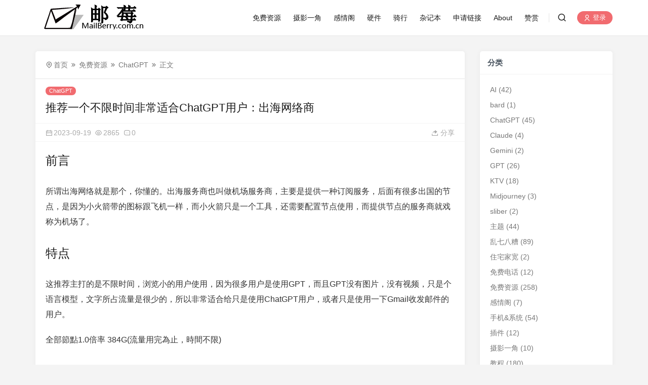

--- FILE ---
content_type: text/html; charset=UTF-8
request_url: https://mailberry.com.cn/2023/09/recommend-a-jichang-by-chatgpt/
body_size: 12053
content:
<!doctype html>
<html style="--accent-color:#f16b6f;" lang="zh-Hans">
<head>
<meta charset="UTF-8">
<meta name="viewport" content="width=device-width, initial-scale=1, user-scalable=no">
<title>推荐一个不限时间非常适合ChatGPT用户：出海网络商 - 邮莓生活</title>
<meta name='robots' content='max-image-preview:large' />
	<style>img:is([sizes="auto" i], [sizes^="auto," i]) { contain-intrinsic-size: 3000px 1500px }</style>
	<!-- Prism.js 核心样式 -->
  <link rel="stylesheet" href="https://cdnjs.cloudflare.com/ajax/libs/prism/1.29.0/themes/prism.min.css">
  
  <!-- 行号插件样式（可选，如果使用行号功能） -->
  <link rel="stylesheet" href="https://cdnjs.cloudflare.com/ajax/libs/prism/1.29.0/plugins/line-numbers/prism-line-numbers.min.css">
  
  <!-- Prism.js 核心文件 -->
  <script src="https://cdnjs.cloudflare.com/ajax/libs/prism/1.29.0/prism.min.js"></script>
  
  <!-- Autoloader 插件 -->
  <script src="https://cdnjs.cloudflare.com/ajax/libs/prism/1.29.0/plugins/autoloader/prism-autoloader.min.js"></script>
  
  <!-- 行号插件（可选，如果使用行号功能） -->
  <script src="https://cdnjs.cloudflare.com/ajax/libs/prism/1.29.0/plugins/line-numbers/prism-line-numbers.min.js"></script>

  <!-- Autoloader 配置 -->
  <script>
    // 配置语言组件路径
    Prism.plugins.autoloader.languages_path = 'https://cdnjs.cloudflare.com/ajax/libs/prism/1.29.0/components/';
  </script><link rel='dns-prefetch' href='//cdnjs.cloudflare.com' />
<link rel="alternate" type="application/rss+xml" title="邮莓生活 &raquo; 推荐一个不限时间非常适合ChatGPT用户：出海网络商 评论 Feed" href="https://mailberry.com.cn/2023/09/recommend-a-jichang-by-chatgpt/feed/" />
<link rel='stylesheet' id='wp-block-library-css' href='https://mailberry.com.cn/wp-includes/css/dist/block-library/style.min.css?ver=6.8.3' type='text/css' media='all' />
<style id='classic-theme-styles-inline-css' type='text/css'>
/*! This file is auto-generated */
.wp-block-button__link{color:#fff;background-color:#32373c;border-radius:9999px;box-shadow:none;text-decoration:none;padding:calc(.667em + 2px) calc(1.333em + 2px);font-size:1.125em}.wp-block-file__button{background:#32373c;color:#fff;text-decoration:none}
</style>
<style id='global-styles-inline-css' type='text/css'>
:root{--wp--preset--aspect-ratio--square: 1;--wp--preset--aspect-ratio--4-3: 4/3;--wp--preset--aspect-ratio--3-4: 3/4;--wp--preset--aspect-ratio--3-2: 3/2;--wp--preset--aspect-ratio--2-3: 2/3;--wp--preset--aspect-ratio--16-9: 16/9;--wp--preset--aspect-ratio--9-16: 9/16;--wp--preset--color--black: #000000;--wp--preset--color--cyan-bluish-gray: #abb8c3;--wp--preset--color--white: #ffffff;--wp--preset--color--pale-pink: #f78da7;--wp--preset--color--vivid-red: #cf2e2e;--wp--preset--color--luminous-vivid-orange: #ff6900;--wp--preset--color--luminous-vivid-amber: #fcb900;--wp--preset--color--light-green-cyan: #7bdcb5;--wp--preset--color--vivid-green-cyan: #00d084;--wp--preset--color--pale-cyan-blue: #8ed1fc;--wp--preset--color--vivid-cyan-blue: #0693e3;--wp--preset--color--vivid-purple: #9b51e0;--wp--preset--gradient--vivid-cyan-blue-to-vivid-purple: linear-gradient(135deg,rgba(6,147,227,1) 0%,rgb(155,81,224) 100%);--wp--preset--gradient--light-green-cyan-to-vivid-green-cyan: linear-gradient(135deg,rgb(122,220,180) 0%,rgb(0,208,130) 100%);--wp--preset--gradient--luminous-vivid-amber-to-luminous-vivid-orange: linear-gradient(135deg,rgba(252,185,0,1) 0%,rgba(255,105,0,1) 100%);--wp--preset--gradient--luminous-vivid-orange-to-vivid-red: linear-gradient(135deg,rgba(255,105,0,1) 0%,rgb(207,46,46) 100%);--wp--preset--gradient--very-light-gray-to-cyan-bluish-gray: linear-gradient(135deg,rgb(238,238,238) 0%,rgb(169,184,195) 100%);--wp--preset--gradient--cool-to-warm-spectrum: linear-gradient(135deg,rgb(74,234,220) 0%,rgb(151,120,209) 20%,rgb(207,42,186) 40%,rgb(238,44,130) 60%,rgb(251,105,98) 80%,rgb(254,248,76) 100%);--wp--preset--gradient--blush-light-purple: linear-gradient(135deg,rgb(255,206,236) 0%,rgb(152,150,240) 100%);--wp--preset--gradient--blush-bordeaux: linear-gradient(135deg,rgb(254,205,165) 0%,rgb(254,45,45) 50%,rgb(107,0,62) 100%);--wp--preset--gradient--luminous-dusk: linear-gradient(135deg,rgb(255,203,112) 0%,rgb(199,81,192) 50%,rgb(65,88,208) 100%);--wp--preset--gradient--pale-ocean: linear-gradient(135deg,rgb(255,245,203) 0%,rgb(182,227,212) 50%,rgb(51,167,181) 100%);--wp--preset--gradient--electric-grass: linear-gradient(135deg,rgb(202,248,128) 0%,rgb(113,206,126) 100%);--wp--preset--gradient--midnight: linear-gradient(135deg,rgb(2,3,129) 0%,rgb(40,116,252) 100%);--wp--preset--font-size--small: 13px;--wp--preset--font-size--medium: 20px;--wp--preset--font-size--large: 36px;--wp--preset--font-size--x-large: 42px;--wp--preset--spacing--20: 0.44rem;--wp--preset--spacing--30: 0.67rem;--wp--preset--spacing--40: 1rem;--wp--preset--spacing--50: 1.5rem;--wp--preset--spacing--60: 2.25rem;--wp--preset--spacing--70: 3.38rem;--wp--preset--spacing--80: 5.06rem;--wp--preset--shadow--natural: 6px 6px 9px rgba(0, 0, 0, 0.2);--wp--preset--shadow--deep: 12px 12px 50px rgba(0, 0, 0, 0.4);--wp--preset--shadow--sharp: 6px 6px 0px rgba(0, 0, 0, 0.2);--wp--preset--shadow--outlined: 6px 6px 0px -3px rgba(255, 255, 255, 1), 6px 6px rgba(0, 0, 0, 1);--wp--preset--shadow--crisp: 6px 6px 0px rgba(0, 0, 0, 1);}:where(.is-layout-flex){gap: 0.5em;}:where(.is-layout-grid){gap: 0.5em;}body .is-layout-flex{display: flex;}.is-layout-flex{flex-wrap: wrap;align-items: center;}.is-layout-flex > :is(*, div){margin: 0;}body .is-layout-grid{display: grid;}.is-layout-grid > :is(*, div){margin: 0;}:where(.wp-block-columns.is-layout-flex){gap: 2em;}:where(.wp-block-columns.is-layout-grid){gap: 2em;}:where(.wp-block-post-template.is-layout-flex){gap: 1.25em;}:where(.wp-block-post-template.is-layout-grid){gap: 1.25em;}.has-black-color{color: var(--wp--preset--color--black) !important;}.has-cyan-bluish-gray-color{color: var(--wp--preset--color--cyan-bluish-gray) !important;}.has-white-color{color: var(--wp--preset--color--white) !important;}.has-pale-pink-color{color: var(--wp--preset--color--pale-pink) !important;}.has-vivid-red-color{color: var(--wp--preset--color--vivid-red) !important;}.has-luminous-vivid-orange-color{color: var(--wp--preset--color--luminous-vivid-orange) !important;}.has-luminous-vivid-amber-color{color: var(--wp--preset--color--luminous-vivid-amber) !important;}.has-light-green-cyan-color{color: var(--wp--preset--color--light-green-cyan) !important;}.has-vivid-green-cyan-color{color: var(--wp--preset--color--vivid-green-cyan) !important;}.has-pale-cyan-blue-color{color: var(--wp--preset--color--pale-cyan-blue) !important;}.has-vivid-cyan-blue-color{color: var(--wp--preset--color--vivid-cyan-blue) !important;}.has-vivid-purple-color{color: var(--wp--preset--color--vivid-purple) !important;}.has-black-background-color{background-color: var(--wp--preset--color--black) !important;}.has-cyan-bluish-gray-background-color{background-color: var(--wp--preset--color--cyan-bluish-gray) !important;}.has-white-background-color{background-color: var(--wp--preset--color--white) !important;}.has-pale-pink-background-color{background-color: var(--wp--preset--color--pale-pink) !important;}.has-vivid-red-background-color{background-color: var(--wp--preset--color--vivid-red) !important;}.has-luminous-vivid-orange-background-color{background-color: var(--wp--preset--color--luminous-vivid-orange) !important;}.has-luminous-vivid-amber-background-color{background-color: var(--wp--preset--color--luminous-vivid-amber) !important;}.has-light-green-cyan-background-color{background-color: var(--wp--preset--color--light-green-cyan) !important;}.has-vivid-green-cyan-background-color{background-color: var(--wp--preset--color--vivid-green-cyan) !important;}.has-pale-cyan-blue-background-color{background-color: var(--wp--preset--color--pale-cyan-blue) !important;}.has-vivid-cyan-blue-background-color{background-color: var(--wp--preset--color--vivid-cyan-blue) !important;}.has-vivid-purple-background-color{background-color: var(--wp--preset--color--vivid-purple) !important;}.has-black-border-color{border-color: var(--wp--preset--color--black) !important;}.has-cyan-bluish-gray-border-color{border-color: var(--wp--preset--color--cyan-bluish-gray) !important;}.has-white-border-color{border-color: var(--wp--preset--color--white) !important;}.has-pale-pink-border-color{border-color: var(--wp--preset--color--pale-pink) !important;}.has-vivid-red-border-color{border-color: var(--wp--preset--color--vivid-red) !important;}.has-luminous-vivid-orange-border-color{border-color: var(--wp--preset--color--luminous-vivid-orange) !important;}.has-luminous-vivid-amber-border-color{border-color: var(--wp--preset--color--luminous-vivid-amber) !important;}.has-light-green-cyan-border-color{border-color: var(--wp--preset--color--light-green-cyan) !important;}.has-vivid-green-cyan-border-color{border-color: var(--wp--preset--color--vivid-green-cyan) !important;}.has-pale-cyan-blue-border-color{border-color: var(--wp--preset--color--pale-cyan-blue) !important;}.has-vivid-cyan-blue-border-color{border-color: var(--wp--preset--color--vivid-cyan-blue) !important;}.has-vivid-purple-border-color{border-color: var(--wp--preset--color--vivid-purple) !important;}.has-vivid-cyan-blue-to-vivid-purple-gradient-background{background: var(--wp--preset--gradient--vivid-cyan-blue-to-vivid-purple) !important;}.has-light-green-cyan-to-vivid-green-cyan-gradient-background{background: var(--wp--preset--gradient--light-green-cyan-to-vivid-green-cyan) !important;}.has-luminous-vivid-amber-to-luminous-vivid-orange-gradient-background{background: var(--wp--preset--gradient--luminous-vivid-amber-to-luminous-vivid-orange) !important;}.has-luminous-vivid-orange-to-vivid-red-gradient-background{background: var(--wp--preset--gradient--luminous-vivid-orange-to-vivid-red) !important;}.has-very-light-gray-to-cyan-bluish-gray-gradient-background{background: var(--wp--preset--gradient--very-light-gray-to-cyan-bluish-gray) !important;}.has-cool-to-warm-spectrum-gradient-background{background: var(--wp--preset--gradient--cool-to-warm-spectrum) !important;}.has-blush-light-purple-gradient-background{background: var(--wp--preset--gradient--blush-light-purple) !important;}.has-blush-bordeaux-gradient-background{background: var(--wp--preset--gradient--blush-bordeaux) !important;}.has-luminous-dusk-gradient-background{background: var(--wp--preset--gradient--luminous-dusk) !important;}.has-pale-ocean-gradient-background{background: var(--wp--preset--gradient--pale-ocean) !important;}.has-electric-grass-gradient-background{background: var(--wp--preset--gradient--electric-grass) !important;}.has-midnight-gradient-background{background: var(--wp--preset--gradient--midnight) !important;}.has-small-font-size{font-size: var(--wp--preset--font-size--small) !important;}.has-medium-font-size{font-size: var(--wp--preset--font-size--medium) !important;}.has-large-font-size{font-size: var(--wp--preset--font-size--large) !important;}.has-x-large-font-size{font-size: var(--wp--preset--font-size--x-large) !important;}
:where(.wp-block-post-template.is-layout-flex){gap: 1.25em;}:where(.wp-block-post-template.is-layout-grid){gap: 1.25em;}
:where(.wp-block-columns.is-layout-flex){gap: 2em;}:where(.wp-block-columns.is-layout-grid){gap: 2em;}
:root :where(.wp-block-pullquote){font-size: 1.5em;line-height: 1.6;}
</style>
<link rel='stylesheet' id='pce-style-css' href='https://mailberry.com.cn/wp-content/plugins/part-content-encryption/style.css?ver=1.4.1' type='text/css' media='all' />
<link rel='stylesheet' id='remixicon-css' href='https://cdnjs.cloudflare.com/ajax/libs/remixicon/4.2.0/remixicon.min.css?ver=6.8.3' type='text/css' media='all' />
<link rel='stylesheet' id='fancybox-css' href='https://cdnjs.cloudflare.com/ajax/libs/fancybox/3.5.7/jquery.fancybox.min.css?ver=6.8.3' type='text/css' media='all' />
<link rel='stylesheet' id='autumn-css' href='https://mailberry.com.cn/wp-content/themes/Autumn-Pro/static/css/style-6.4.css?ver=6.4' type='text/css' media='all' />
<script type="text/javascript" src="https://mailberry.com.cn/wp-includes/js/jquery/jquery.min.js?ver=3.7.1" id="jquery-core-js"></script>
<script type="text/javascript" src="https://mailberry.com.cn/wp-includes/js/jquery/jquery-migrate.min.js?ver=3.4.1" id="jquery-migrate-js"></script>
<script type="text/javascript" src="https://cdnjs.cloudflare.com/ajax/libs/fancybox/3.5.7/jquery.fancybox.min.js?ver=6.8.3" id="fancybox-js"></script>
<script type="text/javascript" src="https://cdnjs.cloudflare.com/ajax/libs/lazysizes/5.3.2/lazysizes.min.js?ver=6.8.3" id="lazysizes-js"></script>
<script type="text/javascript" src="https://cdnjs.cloudflare.com/ajax/libs/lazysizes/5.3.2/plugins/unveilhooks/ls.unveilhooks.min.js?ver=6.8.3" id="unveilhooks-js"></script>
<script type="text/javascript" src="https://mailberry.com.cn/wp-content/themes/Autumn-Pro/static/js/theia-sticky-sidebar.js?ver=1.7" id="sticky-sidebar-js"></script>
<script type="text/javascript" id="autumn-js-before">
/* <![CDATA[ */
var ajaxurl	= "https://mailberry.com.cn/wp-admin/admin-ajax.php";
/* ]]> */
</script>
<script type="text/javascript" src="https://mailberry.com.cn/wp-content/themes/Autumn-Pro/static/js/script-6.4.js?ver=6.4" id="autumn-js"></script>
<script type="text/javascript" src="https://cdnjs.cloudflare.com/ajax/libs/qrcodejs/1.0.0/qrcode.min.js?ver=6.8.3" id="qrcodejs-js"></script>
<script type="text/javascript" src="https://cdnjs.cloudflare.com/ajax/libs/html2canvas/1.4.1/html2canvas.min.js?ver=6.8.3" id="html2canvas-js"></script>
<link rel="https://api.w.org/" href="https://mailberry.com.cn/wp-json/" /><link rel="alternate" title="JSON" type="application/json" href="https://mailberry.com.cn/wp-json/wp/v2/posts/3141" /><link rel="EditURI" type="application/rsd+xml" title="RSD" href="https://mailberry.com.cn/xmlrpc.php?rsd" />
<meta name="generator" content="WordPress 6.8.3" />
<link rel="canonical" href="https://mailberry.com.cn/2023/09/recommend-a-jichang-by-chatgpt/" />
<link rel='shortlink' href='https://mailberry.com.cn/?p=3141' />
<link rel="alternate" title="oEmbed (JSON)" type="application/json+oembed" href="https://mailberry.com.cn/wp-json/oembed/1.0/embed?url=https%3A%2F%2Fmailberry.com.cn%2F2023%2F09%2Frecommend-a-jichang-by-chatgpt%2F" />
<link rel="alternate" title="oEmbed (XML)" type="text/xml+oembed" href="https://mailberry.com.cn/wp-json/oembed/1.0/embed?url=https%3A%2F%2Fmailberry.com.cn%2F2023%2F09%2Frecommend-a-jichang-by-chatgpt%2F&#038;format=xml" />
<meta name='description' content='前言 所谓出海网络就是那个，你懂的。出海服务商也叫做机场服务商，主要是提供一种订阅服务，后面有很多出国的节点，是 ...' />
<meta name='keywords' content='chatGPT,gmail,机场' />
<link rel="shortcut icon" href=https://mailberry.com.cn/wp-content/themes/Autumn-Pro/static/images/favicon.ico" />

<script type="text/javascript">
	var _hmt = _hmt || [];
	(function(){
	var hm = document.createElement("script");
	hm.src = "https://hm.baidu.com/hm.js?651a2785a4e19b979a84d598f2afa197";
	hm.setAttribute('async', 'true');
	document.getElementsByTagName('head')[0].appendChild(hm);
	})();
</script>

		<link rel="icon" href="https://mailberry.com.cn/wp-content/upload/2018/06/cropped-512x512-32x32.jpg" sizes="32x32" />
<link rel="icon" href="https://mailberry.com.cn/wp-content/upload/2018/06/cropped-512x512-192x192.jpg" sizes="192x192" />
<link rel="apple-touch-icon" href="https://mailberry.com.cn/wp-content/upload/2018/06/cropped-512x512-180x180.jpg" />
<meta name="msapplication-TileImage" content="https://mailberry.com.cn/wp-content/upload/2018/06/cropped-512x512-270x270.jpg" />
		<style type="text/css" id="wp-custom-css">
			code{background:yellowgreen;}		</style>
		</head>
<body id="body" class="wp-singular post-template-default single single-post postid-3141 single-format-standard wp-theme-Autumn-Pro">
<script type="text/javascript">
init_color_scheme(false);
</script>
<div class="site">
	<header class="site-header">
		<div class="container">
			<div class="navbar">
				<div class="branding-within">
										<a class="logo" href="https://mailberry.com.cn" rel="home"><img src="https://mailberry.com.cn/wp-content/upload/2022/07/logo-3.png" alt="邮莓生活"></a>
														</div>
				<nav class="main-menu hidden-xs hidden-sm hidden-md">
				<ul id="menu-primary" class="nav-list u-plain-list">
				<li id="menu-item-2616" class="menu-item menu-item-type-taxonomy menu-item-object-category current-post-ancestor menu-item-2616"><a href="https://mailberry.com.cn/free/">免费资源</a></li>
<li id="menu-item-1122" class="menu-item menu-item-type-taxonomy menu-item-object-category menu-item-1122"><a href="https://mailberry.com.cn/photo-corner/">摄影一角</a></li>
<li id="menu-item-1121" class="menu-item menu-item-type-taxonomy menu-item-object-category menu-item-1121"><a href="https://mailberry.com.cn/reins/">感情阁</a></li>
<li id="menu-item-1160" class="menu-item menu-item-type-taxonomy menu-item-object-category menu-item-1160"><a href="https://mailberry.com.cn/%e7%a1%ac%e4%bb%b6/">硬件</a></li>
<li id="menu-item-1161" class="menu-item menu-item-type-taxonomy menu-item-object-category menu-item-1161"><a href="https://mailberry.com.cn/%e9%aa%91%e8%a1%8c/">骑行</a></li>
<li id="menu-item-2063" class="menu-item menu-item-type-post_type menu-item-object-page menu-item-2063"><a href="https://mailberry.com.cn/note/">杂记本</a></li>
<li id="menu-item-2065" class="menu-item menu-item-type-post_type menu-item-object-page menu-item-2065"><a href="https://mailberry.com.cn/link/">申请链接</a></li>
<li id="menu-item-2067" class="menu-item menu-item-type-post_type menu-item-object-page menu-item-2067"><a href="https://mailberry.com.cn/about/">About</a></li>
<li id="menu-item-2837" class="menu-item menu-item-type-post_type menu-item-object-page menu-item-2837"><a href="https://mailberry.com.cn/appreciation/">赞赏</a></li>
				</ul>
				</nav>

				<div class="sep sep-right"></div>

				
				<div class="navbar-button">
					<a href="javascript:;" class="show-modal search-button" data-target='.search-box'><i class="ri-search-line"></i></a>				</div>
								<div class="main-nav">
				
					<a class="dahuzi-land cd-signin" href="https://mailberry.com.cn/wp-login.php/" rel="nofollow"><i class="ri-user-line"></i> 登录</a>
								</div>
				
				<div class="hamburger menu-toggle-wrapper">
					<div class="menu-toggle">
						<span></span>
						<span></span>
						<span></span>
					</div>
				</div>

			</div>
		</div>
	</header>



<div class="site-content container">
	<div class="row">
				
		<div class="col-lg-9">
			<div class="content-area">
				<main class="site-main">
				<article class="type-post post">

				<div class="term-bar breadcrumbs">
					<div class="term-info">
						<ul class="breadcrumb"><li><a href="https://mailberry.com.cn">首页</a></li>
<li><a href="https://mailberry.com.cn/free/">免费资源</a></li>
<li><a href="https://mailberry.com.cn/chatgpt/">ChatGPT</a></li>
<li>正文</li></ul>					</div>
				</div>

				<header class="entry-header">
					<div class="entry-category"><a href="https://mailberry.com.cn/chatgpt/" rel="category tag">ChatGPT</a></div>
					<h1 class="entry-title">推荐一个不限时间非常适合ChatGPT用户：出海网络商</h1>
				</header>
				<div class="entry-action">
					<div>
						<a class="view" href="https://mailberry.com.cn/2023/09/recommend-a-jichang-by-chatgpt/"><i class="ri-icon ri-calendar-2-line"></i><span class="count">2023-09-19</span></a>
												<a class="view" href="https://mailberry.com.cn/2023/09/recommend-a-jichang-by-chatgpt/"><i class="ri-icon ri-eye-line"></i><span class="count">2865</span></a>
																		<a class="comment" href="https://mailberry.com.cn/2023/09/recommend-a-jichang-by-chatgpt/#comments"><i class="ri-icon ri-message-3-line"></i><span class="count">0</span></a>
																	</div>
					<a href="javascript:;" class="show-modal share-button" data-target='.share-box'><i class="ri-share-forward-2-fill"></i><span> 分享</span></a>				</div>
				<div class="entry-wrapper">
					<div class="entry-content u-clearfix">

											
<h2 class="wp-block-heading">前言</h2>



<p>所谓出海网络就是那个，你懂的。出海服务商也叫做机场服务商，主要是提供一种订阅服务，后面有很多出国的节点，是因为小火箭带的图标跟飞机一样，而小火箭只是一个工具，还需要配置节点使用，而提供节点的服务商就戏称为机场了。</p>



<h2 class="wp-block-heading">特点</h2>



<p>这推荐主打的是不限时间，浏览小的用户使用，因为很多用户是使用GPT，而且GPT没有图片，没有视频，只是个语言模型，文字所占流量是很少的，所以非常适合给只是使用ChatGPT用户，或者只是使用一下Gmail收发邮件的用户。</p>



<p>全部節點1.0倍率 384G(流量用完為止，時間不限) </p><p style="text-indent:0;"><script async src="https://pagead2.googlesyndication.com/pagead/js/adsbygoogle.js?client=ca-pub-0710931431006400"
     crossorigin="anonymous"></script>
<ins class="adsbygoogle"
     style="display:block; text-align:center;"
     data-ad-layout="in-article"
     data-ad-format="fluid"
     data-ad-client="ca-pub-0710931431006400"
     data-ad-slot="6942054939"></ins>
<script>
     (adsbygoogle = window.adsbygoogle || []).push({});
</script></p>



<p>不限制客戶端連接數量、不限速 </p>



<p> IEPL/移動/聯通入口接入 Netflix、動畫瘋、HBO、Disney+、 ChatGPT等流媒解鎖 支持Trojan加密協議</p>



<p>多客户端支持</p>



<h2 class="wp-block-heading">费用</h2>



<p>月付的比较贵，所以不推荐，只推荐不限时间的浏量包，最便宜的只要75.88元、包含348G流量。用完为止</p>



<figure class="wp-block-image"><img decoding="async" src="https://oss.mailberry.com.cn/picgo/2023/03/image-20230919120932200.png?x-oss-process=image/watermark,text_TWFpbEJlcnJ5LmNvbS5jbg,type_ZmFuZ3poZW5naGVpdGk,size_18,shadow_50,t_70,g_se,x_10,y_10,color_ffffff" alt="image-20230919120932200"/></figure>



<p>使用九折優惠券：fev-all90 ，价格更优惠，只要68.29元。</p>



<figure class="wp-block-image"><img decoding="async" src="https://oss.mailberry.com.cn/picgo/2023/03/image-20230925115149462.png?x-oss-process=image/watermark,text_TWFpbEJlcnJ5LmNvbS5jbg,type_ZmFuZ3poZW5naGVpdGk,size_18,shadow_50,t_70,g_se,x_10,y_10,color_ffffff" alt="image-20230925115149462"/></figure>



<h2 class="wp-block-heading">官网</h2>



<p><a href="https://b89a7734-5141-4224-9ea7-a56c18077932.dobaidu.com/#/register?code=CB3izI7f">https://my.kelecloud.xyz/#/register?code=CB3izI7f</a></p>



<p>这里带上AFF推广，对你没损失，对我有少少收益，就当你打赏我，以维护服务器以及域名续费、鼓励我写出更优秀内容作源动力吧。</p>



<h2 class="wp-block-heading">总结</h2>



<p>很多用户花月费订阅了，每个月都要不少的投入，而所用里又很低，完全 没那个必要，购买一个流量包，需要的时候再用一下，不需要就退出，这样能使用很久久，特别适合用量不多、又有海外网络需求的用户，一句话：我随时都有自由的网络。</p>
					
					</div>

					<div class="entry-tags">
						标签：<a href="https://mailberry.com.cn/my/chatgpt/" rel="tag">chatGPT</a> · <a href="https://mailberry.com.cn/my/gmail/" rel="tag">gmail</a> · <a href="https://mailberry.com.cn/my/%e6%9c%ba%e5%9c%ba/" rel="tag">机场</a>					</div>

					<div class="modal-buttons"><a href="javascript:;" class="show-modal modal-button poster-button" data-target='.poster-box'><i class="ri-image-line"></i><span> 生成海报</span></a><a href="https://mailberry.com.cn/user/login/" rel="nofollow" target="_blank" class="modal-button" title="您必须登录后才能收藏" onclick="return confirm('您必须登录后才能收藏，登录吗？');"><i class="ri-star-line"></i> 收藏<span class="count"> 0</span></a><a href="javascript:;" class="post-action post-like" data-action='post-action' data-data='post_id=3141&action=like' data-nonce='645364219c'><i class="ri-heart-line"></i> 点赞 <span class="post-action-count">0</span></a><a href="javascript:;" class="show-modal modal-button share-button" data-target='.share-box'><i class="ri-share-forward-2-fill"></i><span> 分享</span></a></div>
				</div>
				</article>

				<div class="entry-navigation">
	
						
		<div class="nav previous">
			<img class="lazyload" data-srcset="https://oss.mailberry.com.cn/picgo/2023/03/image-20230914175244687.png?x-oss-process=image%2Fwatermark%2Ctext_TWFpbEJlcnJ5LmNvbS5jbg%2Ctype_ZmFuZ3poZW5naGVpdGk%2Csize_18%2Cshadow_50%2Ct_70%2Cg_se%2Cx_10%2Cy_10%2Ccolor_ffffff">
			<span>上一篇</span>
			<h4 class="entry-title">记录使用阿里云企业邮配置独角数卡邮件服务</h4>
			<a class="u-permalink" href="https://mailberry.com.cn/2023/09/aliyun-qiyu-email-dujiaoshuka/"></a>
		</div>
		
			<div class="nav next">
			<img class="lazyload" data-srcset="https://oss.mailberry.com.cn/picgo/2023/03/image-20230920165344758.png?x-oss-process=image%2Fwatermark%2Ctext_TWFpbEJlcnJ5LmNvbS5jbg%2Ctype_ZmFuZ3poZW5naGVpdGk%2Csize_18%2Cshadow_50%2Ct_70%2Cg_se%2Cx_10%2Cy_10%2Ccolor_ffffff">
			<span>下一篇</span>
			<h4 class="entry-title">IDM 最新破解补丁activator_v3.1.zip注册机，能注册最新的6.41.20</h4>
			<a class="u-permalink" href="https://mailberry.com.cn/2023/09/idm-crack-activator_v3-1-zip-6-41-20/"></a>
		</div>
		</div><div class="related-post rownone">
	<h3 class="section-title"><span>相关推荐</span></h3>
			<article class="post-list">
	<div class="post-wrapper">
		<div class="entry-media fit">
			<div class="placeholder">
				<a href="https://mailberry.com.cn/2023/12/crawler-chatgpt-gpts-to-myself-ai/">
				<img class="lazyload" data-srcset="https://oss.mailberry.com.cn/picgo/2023/03/image-20231205102810578.png?x-oss-process=image%2Fwatermark%2Ctext_TWFpbEJlcnJ5LmNvbS5jbg%2Ctype_ZmFuZ3poZW5naGVpdGk%2Csize_18%2Cshadow_50%2Ct_70%2Cg_se%2Cx_10%2Cy_10%2Ccolor_ffffff" alt="超简单的爬虫，并配置ChatGPT 的GPTs培训自己的AI">
				</a>
			</div>
		</div>
		<div class="entry-wrapper">
			<header class="entry-header">
			<div class="entry-meta">
				<span class="meta-category">
					<a href="https://mailberry.com.cn/ai/" rel="category tag">AI</a> <a href="https://mailberry.com.cn/chatgpt/" rel="category tag">ChatGPT</a> <a href="https://mailberry.com.cn/%e6%95%99%e7%a8%8b/" rel="category tag">教程</a>				</span>
				<span class="meta-time">
					2023-12-05				</span>
			</div>
			<h2 class="entry-title"><a href="https://mailberry.com.cn/2023/12/crawler-chatgpt-gpts-to-myself-ai/" rel="bookmark">超简单的爬虫，并配置ChatGPT 的GPTs培训自己的AI</a></h2>
			</header>
			<div class="entry-excerpt u-text-format">
				<p>前言 大家用过ChatGPT的GPTs的同学，应该都知道它的厉害，它能上传你自己的模型，实现最接受你风格的AI，简单讲，就是 ...</p>
			</div>
		</div>
	</div>
	</article>
		<article class="post-list">
	<div class="post-wrapper">
		<div class="entry-media fit">
			<div class="placeholder">
				<a href="https://mailberry.com.cn/2023/08/register-onekey/">
				<img class="lazyload" data-srcset="https://oss.mailberry.com.cn/picgo/2023/03/image-20230810111923347.png?x-oss-process=image%2Fwatermark%2Ctext_TWFpbEJlcnJ5LmNvbS5jbg%2Ctype_ZmFuZ3poZW5naGVpdGk%2Csize_18%2Cshadow_50%2Ct_70%2Cg_se%2Cx_10%2Cy_10%2Ccolor_ffffff" alt="保姆级教程：onekey从注册到充值开卡全过程">
				</a>
			</div>
		</div>
		<div class="entry-wrapper">
			<header class="entry-header">
			<div class="entry-meta">
				<span class="meta-category">
					<a href="https://mailberry.com.cn/chatgpt/" rel="category tag">ChatGPT</a> <a href="https://mailberry.com.cn/free/" rel="category tag">免费资源</a> <a href="https://mailberry.com.cn/%e6%95%99%e7%a8%8b/" rel="category tag">教程</a>				</span>
				<span class="meta-time">
					2023-08-10				</span>
			</div>
			<h2 class="entry-title"><a href="https://mailberry.com.cn/2023/08/register-onekey/" rel="bookmark">保姆级教程：onekey从注册到充值开卡全过程</a></h2>
			</header>
			<div class="entry-excerpt u-text-format">
				<p>前言 前段时间写过一篇文章是推荐信用卡的《推荐几个海外虚拟信用卡服务商,可注册ChatGPT Plus、notionAI等》，今天再 ...</p>
			</div>
		</div>
	</div>
	</article>
		<article class="post-list">
	<div class="post-wrapper">
		<div class="entry-media fit">
			<div class="placeholder">
				<a href="https://mailberry.com.cn/2023/06/absolute-free-to-chatgpt4-by-seven-method/">
				<img class="lazyload" data-srcset="https://oss.mailberry.com.cn/picgo/2023/03/image-20230609101910929.png?x-oss-process=image%2Fwatermark%2Ctext_TWFpbEJlcnJ5LmNvbS5jbg%2Ctype_ZmFuZ3poZW5naGVpdGk%2Csize_18%2Cshadow_50%2Ct_70%2Cg_se%2Cx_10%2Cy_10%2Ccolor_ffffff" alt="绝对免费的ChatGPT4七个方法">
				</a>
			</div>
		</div>
		<div class="entry-wrapper">
			<header class="entry-header">
			<div class="entry-meta">
				<span class="meta-category">
					<a href="https://mailberry.com.cn/ai/" rel="category tag">AI</a> <a href="https://mailberry.com.cn/chatgpt/" rel="category tag">ChatGPT</a> <a href="https://mailberry.com.cn/free/" rel="category tag">免费资源</a> <a href="https://mailberry.com.cn/%e6%95%99%e7%a8%8b/" rel="category tag">教程</a>				</span>
				<span class="meta-time">
					2023-06-09				</span>
			</div>
			<h2 class="entry-title"><a href="https://mailberry.com.cn/2023/06/absolute-free-to-chatgpt4-by-seven-method/" rel="bookmark">绝对免费的ChatGPT4七个方法</a></h2>
			</header>
			<div class="entry-excerpt u-text-format">
				<p>前言 如果您认为ChatGPT4每月收取20美元的费用过高，并且希望获得免费使用ChatGPT4的方法，那么本文提供了七个方案供您 ...</p>
			</div>
		</div>
	</div>
	</article>
		<article class="post-list">
	<div class="post-wrapper">
		<div class="entry-media fit">
			<div class="placeholder">
				<a href="https://mailberry.com.cn/2023/06/how-do-cancel-chatgpt-plus-subscription-plan/">
				<img class="lazyload" data-srcset="https://oss.mailberry.com.cn/picgo/2023/02/image-20230603114117834.png?x-oss-process=image%2Fwatermark%2Ctext_TWFpbEJlcnJ5LmNvbS5jbg%2Ctype_ZmFuZ3poZW5naGVpdGk%2Csize_18%2Cshadow_50%2Ct_70%2Cg_se%2Cx_10%2Cy_10%2Ccolor_ffffff" alt="如何取消ChatGPT Plus的订阅计划呢？">
				</a>
			</div>
		</div>
		<div class="entry-wrapper">
			<header class="entry-header">
			<div class="entry-meta">
				<span class="meta-category">
					<a href="https://mailberry.com.cn/ai/" rel="category tag">AI</a> <a href="https://mailberry.com.cn/chatgpt/" rel="category tag">ChatGPT</a> <a href="https://mailberry.com.cn/%e6%95%99%e7%a8%8b/" rel="category tag">教程</a>				</span>
				<span class="meta-time">
					2023-06-03				</span>
			</div>
			<h2 class="entry-title"><a href="https://mailberry.com.cn/2023/06/how-do-cancel-chatgpt-plus-subscription-plan/" rel="bookmark">如何取消ChatGPT Plus的订阅计划呢？</a></h2>
			</header>
			<div class="entry-excerpt u-text-format">
				<p>前言 最近，有不少客户的Plus已到期了，有续费的，有说当时分热度的，过了热恋期了，不想续费了，但还找不如何取消自动 ...</p>
			</div>
		</div>
	</div>
	</article>
	</div>

	<div id="comments" class="comments-area">
		<h3 class="section-title"><span>暂无评论</span></h3>
				
			<div id="respond" class="comment-respond">
		<h3 id="reply-title" class="comment-reply-title">发表评论 <small><a rel="nofollow" id="cancel-comment-reply-link" href="/2023/09/recommend-a-jichang-by-chatgpt/#respond" style="display:none;">取消回复</a></small></h3><form action="https://mailberry.com.cn/wp-comments-post.php" method="post" id="commentform" class="comment-form"><p class="comment-notes"><span id="email-notes">您的电子邮件地址不会被公开，</span>必填项已用<span class="required">*</span>标注。</p><p class="comment-form-comment"><label for="comment">评论 <span class="required">*</span></label> <textarea id="comment" name="comment" cols="45" rows="8" maxlength="65525" required="required"></textarea></p><p class="comment-form-author"><label for="author">昵称 <span class="required">*</span></label> <input id="author" name="author" type="text" value="" size="30" maxlength="245" required="required"></p>
<p class="comment-form-email"><label for="email">邮箱 <span class="required">*</span></label> <input id="email" name="email" type="text" value="" size="30" maxlength="100" aria-describedby="email-notes" required="required"></p>
<p class="comment-form-url"><label for="url">网址</label> <input id="url" name="url" type="text" value="" size="30" maxlength="200"></p>
<p class="comment-form-cookies-consent"><input id="wp-comment-cookies-consent" name="wp-comment-cookies-consent" type="checkbox" value="yes"><label for="wp-comment-cookies-consent">在此浏览器中保存我的昵称、邮箱地址。</label></p>
<p class="form-submit"><input name="submit" type="submit" id="submit" class="submit" value="发表评论" /> <input type='hidden' name='comment_post_ID' value='3141' id='comment_post_ID' />
<input type='hidden' name='comment_parent' id='comment_parent' value='0' />
</p><p style="display: none;"><input type="hidden" id="akismet_comment_nonce" name="akismet_comment_nonce" value="61fc0871c8" /></p><p style="display: none !important;" class="akismet-fields-container" data-prefix="ak_"><label>&#916;<textarea name="ak_hp_textarea" cols="45" rows="8" maxlength="100"></textarea></label><input type="hidden" id="ak_js_1" name="ak_js" value="173"/><script>document.getElementById( "ak_js_1" ).setAttribute( "value", ( new Date() ).getTime() );</script></p></form>	</div><!-- #respond -->
	
	</div>
	<style>
			</style>


				</main>
			</div>
		</div>

		<div class="col-lg-3  ">
<aside class="widget-area">

	<!--作者模块开始-->
		<!--作者模块结束-->

	<section class="widget widget_categories"><h5 class="widget-title">分类</h5>
			<ul>
					<li class="cat-item cat-item-843"><a href="https://mailberry.com.cn/ai/">AI</a> (42)
</li>
	<li class="cat-item cat-item-844"><a href="https://mailberry.com.cn/bard/">bard</a> (1)
</li>
	<li class="cat-item cat-item-786"><a href="https://mailberry.com.cn/chatgpt/">ChatGPT</a> (45)
</li>
	<li class="cat-item cat-item-974"><a href="https://mailberry.com.cn/claude/">Claude</a> (4)
</li>
	<li class="cat-item cat-item-1057"><a href="https://mailberry.com.cn/gemini/">Gemini</a> (2)
</li>
	<li class="cat-item cat-item-984"><a href="https://mailberry.com.cn/gpt/">GPT</a> (26)
</li>
	<li class="cat-item cat-item-671"><a href="https://mailberry.com.cn/ktv/">KTV</a> (18)
</li>
	<li class="cat-item cat-item-805"><a href="https://mailberry.com.cn/midjourney/">Midjourney</a> (3)
</li>
	<li class="cat-item cat-item-524"><a href="https://mailberry.com.cn/sliber/">sliber</a> (2)
</li>
	<li class="cat-item cat-item-7"><a href="https://mailberry.com.cn/theme/">主题</a> (44)
</li>
	<li class="cat-item cat-item-37"><a href="https://mailberry.com.cn/box-up/">乱七八糟</a> (89)
</li>
	<li class="cat-item cat-item-1067"><a href="https://mailberry.com.cn/%e4%bd%8f%e5%ae%85%e5%ae%b6%e5%ae%bd/">住宅家宽</a> (2)
</li>
	<li class="cat-item cat-item-36"><a href="https://mailberry.com.cn/free-call/">免费电话</a> (12)
</li>
	<li class="cat-item cat-item-35"><a href="https://mailberry.com.cn/free/">免费资源</a> (258)
</li>
	<li class="cat-item cat-item-17"><a href="https://mailberry.com.cn/reins/">感情阁</a> (7)
</li>
	<li class="cat-item cat-item-13"><a href="https://mailberry.com.cn/mobile-os/">手机&amp;系统</a> (54)
</li>
	<li class="cat-item cat-item-48"><a href="https://mailberry.com.cn/plugins/">插件</a> (12)
</li>
	<li class="cat-item cat-item-172"><a href="https://mailberry.com.cn/photo-corner/">摄影一角</a> (10)
</li>
	<li class="cat-item cat-item-116"><a href="https://mailberry.com.cn/%e6%95%99%e7%a8%8b/">教程</a> (180)
</li>
	<li class="cat-item cat-item-1001"><a href="https://mailberry.com.cn/%e6%9c%8d%e5%8a%a1%e5%99%a8/">服务器</a> (31)
</li>
	<li class="cat-item cat-item-366"><a href="https://mailberry.com.cn/dream-remember/">梦记</a> (2)
</li>
	<li class="cat-item cat-item-145"><a href="https://mailberry.com.cn/life-miscellanea/">生活杂记</a> (39)
</li>
	<li class="cat-item cat-item-383"><a href="https://mailberry.com.cn/%e7%94%b5%e5%95%86/">电商</a> (4)
</li>
	<li class="cat-item cat-item-779"><a href="https://mailberry.com.cn/%e7%94%b5%e5%bd%b1/">电影</a> (3)
</li>
	<li class="cat-item cat-item-426"><a href="https://mailberry.com.cn/%e7%a1%ac%e4%bb%b6/">硬件</a> (13)
</li>
	<li class="cat-item cat-item-15"><a href="https://mailberry.com.cn/shehui/">社会杂卒</a> (26)
</li>
	<li class="cat-item cat-item-267"><a href="https://mailberry.com.cn/space-domain/">空间域名</a> (62)
</li>
	<li class="cat-item cat-item-441"><a href="https://mailberry.com.cn/%e8%ae%b0%e5%bd%95/">记录</a> (347)
</li>
	<li class="cat-item cat-item-569"><a href="https://mailberry.com.cn/%e8%bd%af%e4%bb%b6/">软件</a> (65)
</li>
	<li class="cat-item cat-item-570"><a href="https://mailberry.com.cn/%e9%9f%b3%e4%b9%90/">音乐</a> (31)
</li>
	<li class="cat-item cat-item-420"><a href="https://mailberry.com.cn/%e9%aa%91%e8%a1%8c/">骑行</a> (4)
</li>
			</ul>

			</section></aside>
</div>	</div>
</div>

<div class="off-canvas">
	
	<div class="close">
		<i class="ri-close-line"></i>
	</div>
</div>
<footer class="site-footer" >



<div class="site-info">
	<p>
				Copyright 2026. All Rights Reserved.&nbsp;<a rel="nofollow" target="_blank" href="http://beian.miit.gov.cn/">粤ICP备16010316号-1</a>.&nbsp;页面加载时间：0.255 秒	</p>
</div>

</footer>
</div>

<!--禁止选中-->
<script type="text/javascript">
</script>

<div class="slide-bar">
	</div>

<script type="speculationrules">
{"prefetch":[{"source":"document","where":{"and":[{"href_matches":"\/*"},{"not":{"href_matches":["\/wp-*.php","\/wp-admin\/*","\/wp-content\/upload\/*","\/wp-content\/*","\/wp-content\/plugins\/*","\/wp-content\/themes\/Autumn-Pro\/*","\/*\\?(.+)"]}},{"not":{"selector_matches":"a[rel~=\"nofollow\"]"}},{"not":{"selector_matches":".no-prefetch, .no-prefetch a"}}]},"eagerness":"conservative"}]}
</script>
<script type="text/javascript" src="https://mailberry.com.cn/wp-includes/js/clipboard.min.js?ver=2.0.11" id="clipboard-js"></script>
<script type="text/javascript" src="https://cdnjs.cloudflare.com/ajax/libs/SlickNav/1.0.10/jquery.slicknav.min.js?ver=1.0.10" id="slicknav-js"></script>
<script type="text/javascript" src="https://mailberry.com.cn/wp-includes/js/comment-reply.min.js?ver=6.8.3" id="comment-reply-js" async="async" data-wp-strategy="async"></script>
<script type="text/javascript" src="https://cdnjs.cloudflare.com/ajax/libs/OwlCarousel2/2.3.4/owl.carousel.min.js?ver=2.3.4" id="owl-js"></script>
<script defer type="text/javascript" src="https://mailberry.com.cn/wp-content/plugins/akismet/_inc/akismet-frontend.js?ver=1754101794" id="akismet-frontend-js"></script>
<div class="modal-overlay hidden"></div>
<div class="modal-close hidden"><i class="ri-close-line"></i></div>
<div class="search-box hidden"><h6>搜索</h6><form method="get" action="https://mailberry.com.cn"><input name="s" type="search" placeholder="输入关键词进行搜索…" autocomplete="off" required="required" class="search-input" /><button type="submit"><i class="ri-search-line"></i></button></form><p class="search-history hidden"></p></div>
<div class="share-box hidden"><img src="https://oss.mailberry.com.cn/picgo/2023/03/image-20230919120932200.png?x-oss-process=image%2Fwatermark%2Ctext_TWFpbEJlcnJ5LmNvbS5jbg%2Ctype_ZmFuZ3poZW5naGVpdGk%2Csize_18%2Cshadow_50%2Ct_70%2Cg_se%2Cx_10%2Cy_10%2Ccolor_ffffff" class="share-box-thumbnail" /><h6 class="share-box-title">推荐一个不限时间非常适合ChatGPT用户：出海网络商</h6><div class="share-box-icons"><span>分享到：</span><a target="_blank" href="https://service.weibo.com/share/share.php?url=https%3A%2F%2Fmailberry.com.cn%2F2023%2F09%2Frecommend-a-jichang-by-chatgpt%2F"><i class="ri-weibo-fill"></i></a><a target="_blank" href="https://connect.qq.com/widget/shareqq/index.html?url=https%3A%2F%2Fmailberry.com.cn%2F2023%2F09%2Frecommend-a-jichang-by-chatgpt%2F&amp;title=%E6%8E%A8%E8%8D%90%E4%B8%80%E4%B8%AA%E4%B8%8D%E9%99%90%E6%97%B6%E9%97%B4%E9%9D%9E%E5%B8%B8%E9%80%82%E5%90%88ChatGPT%E7%94%A8%E6%88%B7%EF%BC%9A%E5%87%BA%E6%B5%B7%E7%BD%91%E7%BB%9C%E5%95%86"><i class="ri-qq-fill"></i></a><a href="javascript:;" class="weixin-share-button"><i class="ri-wechat-fill"></i></a></div><div class="hidden share-box-qrcode qrcode" data-text='https://mailberry.com.cn/2023/09/recommend-a-jichang-by-chatgpt/'></div>
<div class="share-box-copy"><input type="text" value="https://mailberry.com.cn/2023/09/recommend-a-jichang-by-chatgpt/" /><button class="clipboard-btn" data-clipboard-text='https://mailberry.com.cn/2023/09/recommend-a-jichang-by-chatgpt/'><i class="ri-file-copy-fill"></i><span> 复制链接</span></button></div></div>
<div class="poster-box hidden" data-proxy='https://mailberry.com.cn/?module=poster-proxy'><a download="download" href="javascript:;"><i class="ri-download-2-line"></i> 点击下载海报</a><div class="poster-content" style="background-image:url(https://oss.mailberry.com.cn/picgo/2023/03/image-20230919120932200.png?x-oss-process=image%2Fwatermark%2Ctext_TWFpbEJlcnJ5LmNvbS5jbg%2Ctype_ZmFuZ3poZW5naGVpdGk%2Csize_18%2Cshadow_50%2Ct_70%2Cg_se%2Cx_10%2Cy_10%2Ccolor_ffffff);"><div class="poster-day">19</div><div class="poster-year">2023/09</div><h6 class="poster-title">推荐一个不限时间非常适合ChatGPT用户：出海网络商</h6><div class="poster-excerpt">前言 所谓出海网络就是那个，你懂的。出海服务商也叫做机场服务商，主要是提供一种订阅服务，后面有很多出国的节点，是因为小火箭带的图标跟飞机一样，而小火箭只是一个...</div><div class="poster-author"> @ sosel</div><div class="poster-meta"><div class="poster-qrcode qrcode" data-text='https://mailberry.com.cn/2023/09/recommend-a-jichang-by-chatgpt/'></div><img src="https://mailberry.com.cn/wp-content/upload/2022/06/mailberry左右.jpg" class="poster-logo" /><div class="poster-slogan">邮莓生活，热爱分享</div></div></div></div>

<script type="text/javascript">
	var a_idx = 0;
	jQuery(document).ready(function($) {
		$("body").click(function(e) {
			var a = new Array("不错哟","可爱吧","你好帅","谢谢");
			var $i = $("<span/>").text(a[a_idx]);

			a_idx = (a_idx + 1) % a.length;

			var x = e.pageX, y = e.pageY;

			$i.css({
				"z-index": 999999999999999999999999999,
				"top": y - 20,
				"left": x,
				"position": "absolute",
				"font-weight": "bold",
				"color": ""
			});

			$("body").append($i);
			
			$i.animate({
				"top": y - 180,
				"opacity": 0
			},
			1500,
			function() {
				$i.remove();
			});
		});
	});	
</script>
</body>
</html>

--- FILE ---
content_type: text/html; charset=utf-8
request_url: https://www.google.com/recaptcha/api2/aframe
body_size: 269
content:
<!DOCTYPE HTML><html><head><meta http-equiv="content-type" content="text/html; charset=UTF-8"></head><body><script nonce="pAL1oFBHEU5IIF0RV6_ZAA">/** Anti-fraud and anti-abuse applications only. See google.com/recaptcha */ try{var clients={'sodar':'https://pagead2.googlesyndication.com/pagead/sodar?'};window.addEventListener("message",function(a){try{if(a.source===window.parent){var b=JSON.parse(a.data);var c=clients[b['id']];if(c){var d=document.createElement('img');d.src=c+b['params']+'&rc='+(localStorage.getItem("rc::a")?sessionStorage.getItem("rc::b"):"");window.document.body.appendChild(d);sessionStorage.setItem("rc::e",parseInt(sessionStorage.getItem("rc::e")||0)+1);localStorage.setItem("rc::h",'1768881920464');}}}catch(b){}});window.parent.postMessage("_grecaptcha_ready", "*");}catch(b){}</script></body></html>